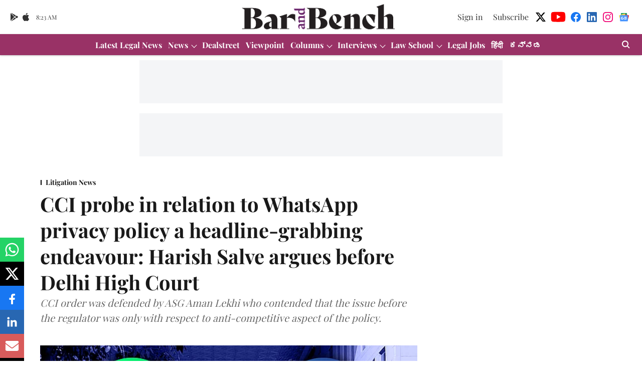

--- FILE ---
content_type: text/html; charset=utf-8
request_url: https://www.google.com/recaptcha/api2/aframe
body_size: 267
content:
<!DOCTYPE HTML><html><head><meta http-equiv="content-type" content="text/html; charset=UTF-8"></head><body><script nonce="8Dq2_rdJCLeHGaD_xOKjlQ">/** Anti-fraud and anti-abuse applications only. See google.com/recaptcha */ try{var clients={'sodar':'https://pagead2.googlesyndication.com/pagead/sodar?'};window.addEventListener("message",function(a){try{if(a.source===window.parent){var b=JSON.parse(a.data);var c=clients[b['id']];if(c){var d=document.createElement('img');d.src=c+b['params']+'&rc='+(localStorage.getItem("rc::a")?sessionStorage.getItem("rc::b"):"");window.document.body.appendChild(d);sessionStorage.setItem("rc::e",parseInt(sessionStorage.getItem("rc::e")||0)+1);localStorage.setItem("rc::h",'1768551817353');}}}catch(b){}});window.parent.postMessage("_grecaptcha_ready", "*");}catch(b){}</script></body></html>

--- FILE ---
content_type: application/javascript; charset=UTF-8
request_url: https://www.barandbench.com/cdn-cgi/challenge-platform/scripts/jsd/main.js
body_size: 7559
content:
window._cf_chl_opt={AKGCx8:'b'};~function(K6,Yc,YN,YV,YO,Ys,YU,YL,YE,K1){K6=m,function(z,Y,KV,K5,K,J){for(KV={z:333,Y:165,K:232,J:181,v:236,C:335,X:174,d:332,h:241,H:226,P:343},K5=m,K=z();!![];)try{if(J=parseInt(K5(KV.z))/1*(-parseInt(K5(KV.Y))/2)+parseInt(K5(KV.K))/3+-parseInt(K5(KV.J))/4*(-parseInt(K5(KV.v))/5)+parseInt(K5(KV.C))/6+-parseInt(K5(KV.X))/7*(parseInt(K5(KV.d))/8)+parseInt(K5(KV.h))/9*(parseInt(K5(KV.H))/10)+-parseInt(K5(KV.P))/11,Y===J)break;else K.push(K.shift())}catch(v){K.push(K.shift())}}(G,122331),Yc=this||self,YN=Yc[K6(213)],YV=function(JP,JH,Jh,Jp,Jd,JX,JC,K7,Y,K,J,C){return JP={z:238,Y:219,K:315,J:215},JH={z:245,Y:221,K:327,J:235,v:279,C:220,X:258,d:277,h:245,H:362,P:209,F:160,D:298,Z:312,i:231,n:265,e:160,Q:245,x:264,j:303,I:355,M:192,o:193,y:285,b:230,c:245,N:356,V:295,O:298,s:164,g:245},Jh={z:334},Jp={z:225},Jd={z:279,Y:334,K:295,J:352,v:320,C:194,X:320,d:352,h:194,H:186,P:225,F:342,D:298,Z:319,i:246,n:268,e:298,Q:157,x:247,j:247,I:160,M:279,o:362,y:225,b:200,c:250,N:245,V:240,O:194,s:327,g:342,W:225,T:298,U:204,L:368,S:298,E:298,B:327,f:175,a:319,A:231,R:220,l:298,k:230},JX={z:152,Y:314,K:157,J:302,v:291,C:156,X:283},JC={z:152,Y:295},K7=K6,Y={'UARBK':function(X){return X()},'eSVrV':K7(JP.z),'tESAN':function(X,d){return X===d},'xMIix':K7(JP.Y),'mHwUV':function(X,d){return X==d},'rGlpX':function(X,d){return d==X},'eeAGP':function(X,d){return X>d},'KzBxC':function(X,d){return X-d},'srAYq':function(X,d){return X<<d},'WmdVE':function(X,d){return X&d},'ySZdH':function(X,d){return d==X},'OSOwS':function(X,d){return X<d},'sFKVR':function(X,d){return X(d)},'qXDdo':function(X,d){return X>d},'AriRR':function(X,d){return d==X},'ZbUqo':function(X,d){return d==X},'KWMoD':function(X,d){return X==d},'sANsB':function(X,d){return X(d)},'lYKkN':function(X,d){return d|X},'moReq':function(X,d){return X-d},'hABkp':function(X,d){return X&d},'AJHsi':function(X,d){return X(d)},'zzLsz':function(X,d){return d!=X},'uCBlE':function(X,d){return d&X},'jfOKq':function(X,d){return X<d},'tkXrn':function(X,d){return X(d)},'RmoyT':function(X,d){return X*d},'ACKvh':function(X,d){return X!=d},'ZHmjW':function(X,d){return d*X},'gdILd':function(X,d){return d==X},'xOSdJ':function(X,d){return X(d)},'UUtCI':function(X,d){return X*d},'ZlKlu':function(X,d){return X<d},'pdcks':function(X,d){return X*d},'vXrZd':function(X,d){return X-d},'rnvJg':function(X,d){return X+d},'RfSsL':function(X,d){return X==d}},K=String[K7(JP.K)],J={'h':function(X,K8,d,h){if(K8=K7,d={},d[K8(JX.z)]=Y[K8(JX.Y)],h=d,Y[K8(JX.K)](K8(JX.J),Y[K8(JX.v)]))Y[K8(JX.C)](Y);else return Y[K8(JX.X)](null,X)?'':J.g(X,6,function(P,K9){return K9=K8,h[K9(JC.z)][K9(JC.Y)](P)})},'g':function(X,H,P,KG,F,D,Z,i,Q,x,j,I,M,o,y,N,V,O){if(KG=K7,Y[KG(Jd.z)](null,X))return'';for(D={},Z={},i='',Q=2,x=3,j=2,I=[],M=0,o=0,y=0;y<X[KG(Jd.Y)];y+=1)if(N=X[KG(Jd.K)](y),Object[KG(Jd.J)][KG(Jd.v)][KG(Jd.C)](D,N)||(D[N]=x++,Z[N]=!0),V=i+N,Object[KG(Jd.J)][KG(Jd.X)][KG(Jd.C)](D,V))i=V;else{if(Object[KG(Jd.d)][KG(Jd.X)][KG(Jd.h)](Z,i)){if(Y[KG(Jd.H)](256,i[KG(Jd.P)](0))){for(F=0;F<j;M<<=1,o==Y[KG(Jd.F)](H,1)?(o=0,I[KG(Jd.D)](P(M)),M=0):o++,F++);for(O=i[KG(Jd.P)](0),F=0;8>F;M=Y[KG(Jd.Z)](M,1)|Y[KG(Jd.i)](O,1),Y[KG(Jd.n)](o,Y[KG(Jd.F)](H,1))?(o=0,I[KG(Jd.e)](P(M)),M=0):o++,O>>=1,F++);}else if(Y[KG(Jd.Q)](KG(Jd.x),KG(Jd.j))){for(O=1,F=0;Y[KG(Jd.I)](F,j);M=O|M<<1.9,Y[KG(Jd.M)](o,H-1)?(o=0,I[KG(Jd.D)](Y[KG(Jd.o)](P,M)),M=0):o++,O=0,F++);for(O=i[KG(Jd.y)](0),F=0;Y[KG(Jd.b)](16,F);M=M<<1|1&O,Y[KG(Jd.c)](o,H-1)?(o=0,I[KG(Jd.e)](P(M)),M=0):o++,O>>=1,F++);}else return null;Q--,Q==0&&(Q=Math[KG(Jd.N)](2,j),j++),delete Z[i]}else for(O=D[i],F=0;F<j;M=Y[KG(Jd.Z)](M,1)|O&1,Y[KG(Jd.V)](o,H-1)?(o=0,I[KG(Jd.D)](P(M)),M=0):o++,O>>=1,F++);i=(Q--,Q==0&&(Q=Math[KG(Jd.N)](2,j),j++),D[V]=x++,String(N))}if(i!==''){if(Object[KG(Jd.d)][KG(Jd.X)][KG(Jd.O)](Z,i)){if(256>i[KG(Jd.y)](0)){for(F=0;Y[KG(Jd.I)](F,j);M<<=1,Y[KG(Jd.s)](o,Y[KG(Jd.g)](H,1))?(o=0,I[KG(Jd.D)](P(M)),M=0):o++,F++);for(O=i[KG(Jd.W)](0),F=0;8>F;M=O&1|M<<1,o==H-1?(o=0,I[KG(Jd.T)](Y[KG(Jd.U)](P,M)),M=0):o++,O>>=1,F++);}else{for(O=1,F=0;F<j;M=Y[KG(Jd.L)](M<<1.94,O),H-1==o?(o=0,I[KG(Jd.S)](P(M)),M=0):o++,O=0,F++);for(O=i[KG(Jd.y)](0),F=0;16>F;M=Y[KG(Jd.L)](M<<1,1&O),o==H-1?(o=0,I[KG(Jd.E)](P(M)),M=0):o++,O>>=1,F++);}Q--,0==Q&&(Q=Math[KG(Jd.N)](2,j),j++),delete Z[i]}else for(O=D[i],F=0;F<j;M=M<<1.11|1.86&O,Y[KG(Jd.B)](o,Y[KG(Jd.f)](H,1))?(o=0,I[KG(Jd.S)](P(M)),M=0):o++,O>>=1,F++);Q--,0==Q&&j++}for(O=2,F=0;F<j;M=Y[KG(Jd.a)](M,1)|Y[KG(Jd.A)](O,1),H-1==o?(o=0,I[KG(Jd.e)](Y[KG(Jd.R)](P,M)),M=0):o++,O>>=1,F++);for(;;)if(M<<=1,H-1==o){I[KG(Jd.l)](P(M));break}else o++;return I[KG(Jd.k)]('')},'j':function(X,Km){return Km=K7,X==null?'':X==''?null:J.i(X[Km(Jh.z)],32768,function(d,Kz){return Kz=Km,X[Kz(Jp.z)](d)})},'i':function(X,H,P,Ku,F,D,Z,i,Q,x,j,I,M,o,y,N,O,V){for(Ku=K7,F=[],D=4,Z=4,i=3,Q=[],I=P(0),M=H,o=1,x=0;3>x;F[x]=x,x+=1);for(y=0,N=Math[Ku(JH.z)](2,2),j=1;Y[Ku(JH.Y)](j,N);V=M&I,M>>=1,Y[Ku(JH.K)](0,M)&&(M=H,I=P(o++)),y|=j*(0<V?1:0),j<<=1);switch(y){case 0:for(y=0,N=Math[Ku(JH.z)](2,8),j=1;N!=j;V=Y[Ku(JH.J)](I,M),M>>=1,Y[Ku(JH.v)](0,M)&&(M=H,I=Y[Ku(JH.C)](P,o++)),y|=(Y[Ku(JH.X)](0,V)?1:0)*j,j<<=1);O=Y[Ku(JH.d)](K,y);break;case 1:for(y=0,N=Math[Ku(JH.h)](2,16),j=1;N!=j;V=I&M,M>>=1,0==M&&(M=H,I=Y[Ku(JH.H)](P,o++)),y|=Y[Ku(JH.P)](Y[Ku(JH.F)](0,V)?1:0,j),j<<=1);O=K(y);break;case 2:return''}for(x=F[3]=O,Q[Ku(JH.D)](O);;){if(o>X)return'';for(y=0,N=Math[Ku(JH.h)](2,i),j=1;Y[Ku(JH.Z)](j,N);V=Y[Ku(JH.i)](I,M),M>>=1,0==M&&(M=H,I=P(o++)),y|=Y[Ku(JH.n)](Y[Ku(JH.e)](0,V)?1:0,j),j<<=1);switch(O=y){case 0:for(y=0,N=Math[Ku(JH.Q)](2,8),j=1;j!=N;V=I&M,M>>=1,Y[Ku(JH.x)](0,M)&&(M=H,I=Y[Ku(JH.j)](P,o++)),y|=Y[Ku(JH.I)](Y[Ku(JH.M)](0,V)?1:0,j),j<<=1);F[Z++]=K(y),O=Z-1,D--;break;case 1:for(y=0,N=Math[Ku(JH.h)](2,16),j=1;j!=N;V=M&I,M>>=1,0==M&&(M=H,I=P(o++)),y|=Y[Ku(JH.o)](0<V?1:0,j),j<<=1);F[Z++]=Y[Ku(JH.H)](K,y),O=Y[Ku(JH.y)](Z,1),D--;break;case 2:return Q[Ku(JH.b)]('')}if(D==0&&(D=Math[Ku(JH.c)](2,i),i++),F[O])O=F[O];else if(O===Z)O=Y[Ku(JH.N)](x,x[Ku(JH.V)](0));else return null;Q[Ku(JH.O)](O),F[Z++]=x+O[Ku(JH.V)](0),D--,x=O,Y[Ku(JH.s)](0,D)&&(D=Math[Ku(JH.g)](2,i),i++)}}},C={},C[K7(JP.J)]=J.h,C}(),YO={},YO[K6(288)]='o',YO[K6(351)]='s',YO[K6(167)]='u',YO[K6(336)]='z',YO[K6(322)]='n',YO[K6(290)]='I',YO[K6(357)]='b',Ys=YO,Yc[K6(158)]=function(z,Y,K,J,Jo,JM,Jt,KC,C,h,H,P,F,D,Z){if(Jo={z:341,Y:202,K:261,J:254,v:202,C:261,X:281,d:347,h:251,H:347,P:326,F:197,D:266,Z:334,i:294,n:276,e:341,Q:163,x:170,j:172,I:170,M:172},JM={z:211,Y:334,K:310},Jt={z:352,Y:320,K:194,J:298},KC=K6,C={'LwIHc':function(i,Q){return Q===i},'PnuLK':function(i,Q){return i<Q},'iSBMd':function(i,Q,x,j){return i(Q,x,j)},'OByZu':function(i,Q){return i+Q},'OmBot':function(i,Q,x){return i(Q,x)}},C[KC(Jo.z)](null,Y)||void 0===Y)return J;for(h=YT(Y),z[KC(Jo.Y)][KC(Jo.K)]&&(h=h[KC(Jo.J)](z[KC(Jo.v)][KC(Jo.C)](Y))),h=z[KC(Jo.X)][KC(Jo.d)]&&z[KC(Jo.h)]?z[KC(Jo.X)][KC(Jo.H)](new z[(KC(Jo.h))](h)):function(i,KX,Q){for(KX=KC,i[KX(JM.z)](),Q=0;Q<i[KX(JM.Y)];i[Q+1]===i[Q]?i[KX(JM.K)](Q+1,1):Q+=1);return i}(h),H='nAsAaAb'.split('A'),H=H[KC(Jo.P)][KC(Jo.F)](H),P=0;C[KC(Jo.D)](P,h[KC(Jo.Z)]);F=h[P],D=C[KC(Jo.i)](YW,z,Y,F),H(D)?(Z='s'===D&&!z[KC(Jo.n)](Y[F]),C[KC(Jo.e)](KC(Jo.Q),K+F)?X(C[KC(Jo.x)](K,F),D):Z||C[KC(Jo.j)](X,C[KC(Jo.I)](K,F),Y[F])):C[KC(Jo.M)](X,K+F,D),P++);return J;function X(i,Q,Kv){Kv=m,Object[Kv(Jt.z)][Kv(Jt.Y)][Kv(Jt.K)](J,Q)||(J[Q]=[]),J[Q][Kv(Jt.J)](i)}},YU=K6(311)[K6(248)](';'),YL=YU[K6(326)][K6(197)](YU),Yc[K6(306)]=function(Y,K,JN,Kd,J,v,C,X,h,H){for(JN={z:244,Y:328,K:223,J:271,v:334,C:244,X:328,d:305,h:298,H:223,P:249},Kd=K6,J={},J[Kd(JN.z)]=function(P,F){return P<F},J[Kd(JN.Y)]=function(P,F){return F===P},J[Kd(JN.K)]=function(P,F){return P+F},v=J,C=Object[Kd(JN.J)](K),X=0;X<C[Kd(JN.v)];X++)if(h=C[X],'f'===h&&(h='N'),Y[h]){for(H=0;v[Kd(JN.C)](H,K[C[X]][Kd(JN.v)]);v[Kd(JN.X)](-1,Y[h][Kd(JN.d)](K[C[X]][H]))&&(YL(K[C[X]][H])||Y[h][Kd(JN.h)](v[Kd(JN.H)]('o.',K[C[X]][H]))),H++);}else Y[h]=K[C[X]][Kd(JN.P)](function(P){return'o.'+P})},YE=null,K1=K0(),K3();function Yg(z,Y,JF,KY){return JF={z:189,Y:352,K:229,J:194,v:305,C:339},KY=K6,Y instanceof z[KY(JF.z)]&&0<z[KY(JF.z)][KY(JF.Y)][KY(JF.K)][KY(JF.J)](Y)[KY(JF.v)](KY(JF.C))}function YW(Y,K,J,Jq,KK,C,X,h,H){X=(Jq={z:217,Y:363,K:288,J:195,v:329,C:281,X:331,d:281},KK=K6,C={},C[KK(Jq.z)]=function(P,F){return F===P},C[KK(Jq.Y)]=function(P,F){return P===F},C);try{h=K[J]}catch(P){return'i'}if(null==h)return void 0===h?'u':'x';if(KK(Jq.K)==typeof h)try{if(KK(Jq.J)==typeof h[KK(Jq.v)])return h[KK(Jq.v)](function(){}),'p'}catch(F){}return Y[KK(Jq.C)][KK(Jq.X)](h)?'a':X[KK(Jq.z)](h,Y[KK(Jq.d)])?'D':X[KK(Jq.Y)](!0,h)?'T':!1===h?'F':(H=typeof h,KK(Jq.J)==H?Yg(Y,h)?'N':'f':Ys[H]||'?')}function YS(Jg,Kp,K,J,v,C,X,d,h,H){K=(Jg={z:199,Y:354,K:367,J:325,v:248,C:191,X:151,d:155,h:293,H:212,P:300,F:182,D:168,Z:237,i:234,n:173,e:364,Q:177,x:190,j:348,I:323,M:297,o:201,y:239},Kp=K6,{'CuJax':function(P,F){return P+F},'OBxsr':function(P,F,D,Z,i){return P(F,D,Z,i)},'SLKAW':Kp(Jg.z),'KQayP':Kp(Jg.Y),'PnLLh':function(P,F){return P===F},'OcYDN':Kp(Jg.K)});try{for(J=Kp(Jg.J)[Kp(Jg.v)]('|'),v=0;!![];){switch(J[v++]){case'0':C=K[Kp(Jg.C)](pRIb1,h,d[Kp(Jg.X)],'d.',C);continue;case'1':C=pRIb1(h,h,'',C);continue;case'2':C={};continue;case'3':YN[Kp(Jg.d)][Kp(Jg.h)](d);continue;case'4':return X={},X.r=C,X.e=null,X;case'5':d[Kp(Jg.H)]=Kp(Jg.P);continue;case'6':YN[Kp(Jg.d)][Kp(Jg.F)](d);continue;case'7':C=pRIb1(h,h[Kp(Jg.D)]||h[K[Kp(Jg.Z)]],'n.',C);continue;case'8':d[Kp(Jg.i)]='-1';continue;case'9':d=YN[Kp(Jg.n)](K[Kp(Jg.e)]);continue;case'10':h=d[Kp(Jg.Q)];continue}break}}catch(P){if(K[Kp(Jg.x)](Kp(Jg.j),K[Kp(Jg.I)]))K(K[Kp(Jg.M)](Kp(Jg.o),J[Kp(Jg.y)]));else return H={},H.r={},H.e=P,H}}function YA(z,Jl,Ki){return Jl={z:273},Ki=K6,Math[Ki(Jl.z)]()<z}function K2(v,C,vK,Kt,X,d,h,H,P,F,D,Z,i,n){if(vK={z:282,Y:171,K:256,J:153,v:282,C:180,X:330,d:346,h:346,H:270,P:196,F:296,D:171,Z:171,i:257,n:262,e:304,Q:359,x:252,j:358,I:340,M:228,o:365,y:287,b:257,c:366,N:184,V:257,O:184,s:208,g:257,W:309,T:242,U:284,L:178,S:243,E:349,B:274,f:215},Kt=K6,X={},X[Kt(vK.z)]=function(Q,j){return j!==Q},X[Kt(vK.Y)]=function(Q,j){return Q+j},X[Kt(vK.K)]=Kt(vK.J),d=X,!YA(0))return d[Kt(vK.v)](Kt(vK.C),Kt(vK.X))?![]:n&&v[Kt(vK.d)]?C[Kt(vK.h)]():'';H=(h={},h[Kt(vK.H)]=v,h[Kt(vK.P)]=C,h);try{P=Yc[Kt(vK.F)],F=d[Kt(vK.D)](d[Kt(vK.Z)](d[Kt(vK.K)]+Yc[Kt(vK.i)][Kt(vK.n)]+Kt(vK.e),P.r),Kt(vK.Q)),D=new Yc[(Kt(vK.x))](),D[Kt(vK.j)](Kt(vK.I),F),D[Kt(vK.M)]=2500,D[Kt(vK.o)]=function(){},Z={},Z[Kt(vK.y)]=Yc[Kt(vK.b)][Kt(vK.y)],Z[Kt(vK.c)]=Yc[Kt(vK.b)][Kt(vK.c)],Z[Kt(vK.N)]=Yc[Kt(vK.V)][Kt(vK.O)],Z[Kt(vK.s)]=Yc[Kt(vK.g)][Kt(vK.W)],Z[Kt(vK.T)]=K1,i=Z,n={},n[Kt(vK.U)]=H,n[Kt(vK.L)]=i,n[Kt(vK.S)]=Kt(vK.E),D[Kt(vK.B)](YV[Kt(vK.f)](n))}catch(x){}}function YR(v0,Kq,z,Y){return v0={z:296,Y:353,K:345},Kq=K6,z={'SEcEG':function(K,J){return K(J)}},Y=Yc[Kq(v0.z)],Math[Kq(v0.Y)](+z[Kq(v0.K)](atob,Y.t))}function YT(z,Jn,KJ,Y){for(Jn={z:254,Y:271,K:253},KJ=K6,Y=[];z!==null;Y=Y[KJ(Jn.z)](Object[KJ(Jn.Y)](z)),z=Object[KJ(Jn.K)](z));return Y}function m(z,u,Y,K){return z=z-150,Y=G(),K=Y[z],K}function G(ve){return ve='pow,WmdVE,BMEnB,split,map,AriRR,Set,XMLHttpRequest,getPrototypeOf,concat,error on cf_chl_props,mzGcE,_cf_chl_opt,jfOKq,href,/jsd/oneshot/d251aa49a8a3/0.6953549855865511:1768550904:UxH3BdXgAieI2Mkzd2xMoqAw7BbTu0NZejdv2K3_MOY/,getOwnPropertyNames,AKGCx8,loading,gdILd,ZHmjW,PnuLK,XWurZ,ySZdH,hrmcI,AdeF3,keys,success,random,send,dEupy,isNaN,tkXrn,log,rGlpX,location,Array,yZaBl,mHwUV,errorInfoObject,vXrZd,OdaLV,CnwA5,object,cloudflare-invisible,bigint,xMIix,api,appendChild,iSBMd,charAt,__CF$cv$params,CuJax,push,PBqud,display: none,DOMContentLoaded,JVuCL,xOSdJ,/b/ov1/0.6953549855865511:1768550904:UxH3BdXgAieI2Mkzd2xMoqAw7BbTu0NZejdv2K3_MOY/,indexOf,rxvNi8,GGhMz,utVtY,aUjz8,splice,_cf_chl_opt;JJgc4;PJAn2;kJOnV9;IWJi4;OHeaY1;DqMg0;FKmRv9;LpvFx1;cAdz2;PqBHf2;nFZCC5;ddwW5;pRIb1;rxvNi8;RrrrA2;erHi9,ACKvh,error,eSVrV,fromCharCode,detail,readyState,WVsCF,srAYq,hasOwnProperty,xhr-error,number,OcYDN,sid,9|5|8|3|10|2|1|7|0|6|4,includes,KWMoD,FuExT,catch,dQqjz,isArray,680yrFUfy,3phJncn,length,1434780KZWuoc,symbol,now,uSyTI,[native code],POST,LwIHc,KzBxC,3229061tFtuTm,hqjRG,SEcEG,randomUUID,from,fvGuW,jsd,ILLVQ,string,prototype,floor,iframe,UUtCI,rnvJg,boolean,open,/invisible/jsd,pCZom,addEventListener,sFKVR,SxKig,KQayP,ontimeout,SSTpq3,BIuwa,lYKkN,onreadystatechange,contentDocument,srTRa,/cdn-cgi/challenge-platform/h/,mMghZ,body,UARBK,tESAN,pRIb1,stringify,OSOwS,FzAId,OrMTK,d.cookie,RfSsL,111586gTheBg,onload,undefined,clientInformation,sNegB,OByZu,YPgPZ,OmBot,createElement,3423xgDSrf,moReq,event,contentWindow,chctx,postMessage,iJVnP,4lEMkFs,removeChild,RpLsm,LRmiB4,GrPpP,eeAGP,hytQS,Baljk,Function,PnLLh,OBxsr,ZlKlu,pdcks,call,function,TYlZ6,bind,NHHWa,navigator,qXDdo,http-code:,Object,parent,sANsB,teSJz,hTDyl,PmVzR,pkLOA2,RmoyT,TqqIx,sort,style,document,onerror,IGQV,QjzwN,SbHoy,DxFHK,hvIMp,AJHsi,zzLsz,YduBc,ldiBl,dlPOJ,charCodeAt,1203070xcvBUP,JgXoG,timeout,toString,join,hABkp,171036owVddt,nssEf,tabIndex,uCBlE,440350aKguYm,SLKAW,tb-48ycPkJDFng+GKdwi9BfOZWXSQ7op2q1UmAzavu0jVME5RrlIH6e3YxsN$CLhT,status,ZbUqo,18chMPyo,JBxy9,source,eYuAC'.split(','),G=function(){return ve},G()}function YB(z,JU,JT,Kh,Y,K){JU={z:255,Y:206,K:185},JT={z:195},Kh=K6,Y={'hTDyl':function(J,v,C){return J(v,C)},'GrPpP':Kh(JU.z)},K=YS(),Y[Kh(JU.Y)](Yk,K.r,function(J,KH){KH=Kh,typeof z===KH(JT.z)&&z(J),Ya()}),K.e&&K2(Y[Kh(JU.K)],K.e)}function Yk(z,Y,vG,v9,v8,v7,Ke,K,J,v,C){vG={z:228,Y:272,K:153,J:260,v:296,C:278,X:257,d:252,h:358,H:340,P:162,F:222,D:262,Z:169,i:292,n:228,e:365,Q:166,x:214,j:280,I:280,M:259,o:280,y:259,b:274,c:215,N:159},v9={z:286,Y:321},v8={z:239,Y:205,K:154,J:154,v:344,C:201,X:239},v7={z:360},Ke=K6,K={'pCZom':Ke(vG.z),'teSJz':function(X,d){return X<d},'hqjRG':Ke(vG.Y),'OdaLV':function(X,d){return X(d)},'OrMTK':function(X,d){return X+d},'YduBc':Ke(vG.K),'sNegB':Ke(vG.J)},J=Yc[Ke(vG.v)],console[Ke(vG.C)](Yc[Ke(vG.X)]),v=new Yc[(Ke(vG.d))](),v[Ke(vG.h)](Ke(vG.H),K[Ke(vG.P)](K[Ke(vG.F)]+Yc[Ke(vG.X)][Ke(vG.D)]+K[Ke(vG.Z)],J.r)),J[Ke(vG.i)]&&(v[Ke(vG.n)]=5e3,v[Ke(vG.e)]=function(KQ){KQ=Ke,Y(K[KQ(v7.z)])}),v[Ke(vG.Q)]=function(Kx,d){if(Kx=Ke,v[Kx(v8.z)]>=200&&K[Kx(v8.Y)](v[Kx(v8.z)],300)){if(Kx(v8.K)!==Kx(v8.J))return d={},d.r={},d.e=Y,d;else Y(K[Kx(v8.v)])}else Y(Kx(v8.C)+v[Kx(v8.X)])},v[Ke(vG.x)]=function(Kj){Kj=Ke,K[Kj(v9.z)](Y,Kj(v9.Y))},C={'t':YR(),'lhr':YN[Ke(vG.j)]&&YN[Ke(vG.I)][Ke(vG.M)]?YN[Ke(vG.o)][Ke(vG.y)]:'','api':J[Ke(vG.i)]?!![]:![],'c':Yf(),'payload':z},v[Ke(vG.b)](YV[Ke(vG.c)](JSON[Ke(vG.N)](C)))}function Yw(JS,KP,Y,K,J,v){return JS={z:318,Y:322,K:187,J:296,v:318},KP=K6,Y={},Y[KP(JS.z)]=KP(JS.Y),Y[KP(JS.K)]=function(C,X){return C<X},K=Y,J=Yc[KP(JS.J)],!J?null:(v=J.i,typeof v!==K[KP(JS.v)]||K[KP(JS.K)](v,30))?null:v}function Yl(v3,Kn,Y,K,J,v,C){return v3={z:307,Y:233,K:353,J:337,v:233},Kn=K6,Y={},Y[Kn(v3.z)]=function(X,d){return X/d},Y[Kn(v3.Y)]=function(X,d){return X-d},K=Y,J=3600,v=YR(),C=Math[Kn(v3.K)](K[Kn(v3.z)](Date[Kn(v3.J)](),1e3)),K[Kn(v3.v)](C,v)>J?![]:!![]}function K3(vi,vZ,vF,vP,vH,vh,KM,z,Y,K,J,v){if(vi={z:218,Y:296,K:224,J:317,v:263,C:210,X:361,d:361,h:301,H:150,P:150},vZ={z:210,Y:317,K:263,J:150},vF={z:198,Y:218,K:183,J:207,v:276,C:163,X:275},vP={z:161},vH={z:227},vh={z:338},KM=K6,z={'uSyTI':function(C,X){return X===C},'JgXoG':function(C,X,d){return C(X,d)},'NHHWa':KM(vi.z),'RpLsm':function(C,X){return C(X)},'TqqIx':function(C){return C()},'dlPOJ':function(C,X){return X!==C}},Y=Yc[KM(vi.Y)],!Y)return;if(!Yl())return;(K=![],J=function(Kb,C,d){if(Kb=KM,C={'FzAId':function(X,d,h){return X(d,h)},'PmVzR':function(X,d,Ko){return Ko=m,z[Ko(vh.z)](X,d)},'dEupy':function(X,d,h,Ky){return Ky=m,z[Ky(vH.z)](X,d,h)}},!K){if(z[Kb(vF.z)]===Kb(vF.Y)){if(K=!![],!Yl())return;z[Kb(vF.K)](YB,function(X,Kr){Kr=Kb,C[Kr(vP.z)](K4,Y,X)})}else d=C[Kb(vF.J)]('s',n)&&!e[Kb(vF.v)](Q[x]),Kb(vF.C)===j+I?C[Kb(vF.X)](M,o+y,b):d||c(N+V,O[s])}},z[KM(vi.K)](YN[KM(vi.J)],KM(vi.v)))?z[KM(vi.C)](J):Yc[KM(vi.X)]?YN[KM(vi.d)](KM(vi.h),J):(v=YN[KM(vi.H)]||function(){},YN[KM(vi.P)]=function(Kc){Kc=KM,z[Kc(vZ.z)](v),YN[Kc(vZ.Y)]!==Kc(vZ.K)&&(YN[Kc(vZ.J)]=v,z[Kc(vZ.z)](J))})}function Yf(JB,KF,Y,K){return JB={z:216,Y:216},KF=K6,Y={},Y[KF(JB.z)]=function(J,v){return J!==v},K=Y,K[KF(JB.Y)](Yw(),null)}function K0(vm,KI){return vm={z:346},KI=K6,crypto&&crypto[KI(vm.z)]?crypto[KI(vm.z)]():''}function Ya(JR,JA,KD,z,Y){if(JR={z:188,Y:350},JA={z:308},KD=K6,z={'utVtY':function(K){return K()},'Baljk':function(K){return K()},'ILLVQ':function(K,J){return K===J}},Y=z[KD(JR.z)](Yw),z[KD(JR.Y)](Y,null))return;YE=(YE&&clearTimeout(YE),setTimeout(function(KZ){KZ=KD,z[KZ(JA.z)](YB)},1e3*Y))}function K4(J,v,vn,KN,C,X,d,h){if(vn={z:269,Y:299,K:289,J:267,v:313,C:292,X:272,d:243,h:289,H:324,P:176,F:203,D:179,Z:243,i:299,n:176,e:316,Q:203,x:179},KN=K6,C={},C[KN(vn.z)]=function(H,P){return P===H},C[KN(vn.Y)]=KN(vn.K),C[KN(vn.J)]=KN(vn.v),X=C,!J[KN(vn.C)])return;X[KN(vn.z)](v,KN(vn.X))?(d={},d[KN(vn.d)]=KN(vn.h),d[KN(vn.H)]=J.r,d[KN(vn.P)]=KN(vn.X),Yc[KN(vn.F)][KN(vn.D)](d,'*')):(h={},h[KN(vn.Z)]=X[KN(vn.i)],h[KN(vn.H)]=J.r,h[KN(vn.n)]=X[KN(vn.J)],h[KN(vn.e)]=v,Yc[KN(vn.Q)][KN(vn.x)](h,'*'))}}()